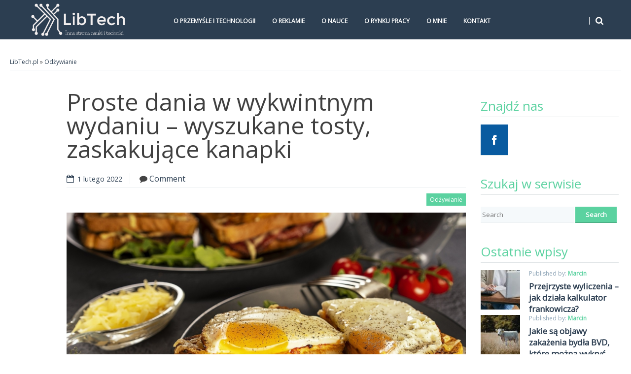

--- FILE ---
content_type: text/html; charset=UTF-8
request_url: https://libtech.com.pl/proste-dania-w-wykwintnym-wydaniu-wyszukane-tosty-zaskakujace-kanapki/
body_size: 14150
content:
<!DOCTYPE html>
<!--[if lt IE 9]>
<html class="ie lt-ie9" lang="pl-PL">
<![endif]-->
<!--[if !(IE 7) | !(IE 8)  ]><!-->
<html lang="pl-PL">
<!--<![endif]-->
<head>
	<meta charset="UTF-8" />
	<meta name="viewport" content="width=device-width" />
	<link rel="profile" href="https://gmpg.org/xfn/11" />
	<link rel="pingback" href="https://libtech.com.pl/xmlrpc.php" />

	<!-- Google Analytics Local by Webcraftic Local Google Analytics -->
<script>
(function(i,s,o,g,r,a,m){i['GoogleAnalyticsObject']=r;i[r]=i[r]||function(){
            (i[r].q=i[r].q||[]).push(arguments)},i[r].l=1*new Date();a=s.createElement(o),
            m=s.getElementsByTagName(o)[0];a.async=1;a.src=g;m.parentNode.insertBefore(a,m)
            })(window,document,'script','https://libtech.com.pl/wp-content/uploads/wga-cache/local-ga.js','ga');
ga('create', 'UA-54271727-8', 'auto');
ga('send', 'pageview');
</script>
<!-- end Google Analytics Local by Webcraftic Local Google Analytics -->
<meta name='robots' content='index, follow, max-image-preview:large, max-snippet:-1, max-video-preview:-1' />

	<!-- This site is optimized with the Yoast SEO plugin v26.8 - https://yoast.com/product/yoast-seo-wordpress/ -->
	<title>Proste dania w wykwintnym wydaniu – wyszukane tosty, zaskakujące kanapki | LibTech.pl</title>
	<link rel="canonical" href="https://libtech.com.pl/proste-dania-w-wykwintnym-wydaniu-wyszukane-tosty-zaskakujace-kanapki/" />
	<meta property="og:locale" content="pl_PL" />
	<meta property="og:type" content="article" />
	<meta property="og:title" content="Proste dania w wykwintnym wydaniu – wyszukane tosty, zaskakujące kanapki | LibTech.pl" />
	<meta property="og:description" content="Macie wrażenie, że znowu szykujecie na śniadanie to samo? Brakuje Wam pomysłów na smaczne danie, które będzie proste do wykonania, ale zaskakujące w smaku? Czasem wystarczy tylko jeden składnik, ciekawe połączenie produktów lub oryginalny sos, by nawet z pozoru powszechne kanapki lub powtarzalne tosty stały się wykwintną propozycją. Sięgnijcie po wyjątkowe przepisy, które z pewnością [&hellip;]" />
	<meta property="og:url" content="https://libtech.com.pl/proste-dania-w-wykwintnym-wydaniu-wyszukane-tosty-zaskakujace-kanapki/" />
	<meta property="og:site_name" content="LibTech.pl" />
	<meta property="article:published_time" content="2022-02-01T08:58:35+00:00" />
	<meta property="article:modified_time" content="2022-02-16T09:07:09+00:00" />
	<meta property="og:image" content="https://libtech.com.pl/wp-content/uploads/2022/02/Proste-dania-w-wykwintnym-wydaniu-–-wyszukane-tosty-zaskakujace-kanapki.jpg" />
	<meta property="og:image:width" content="800" />
	<meta property="og:image:height" content="533" />
	<meta property="og:image:type" content="image/jpeg" />
	<meta name="author" content="Marcin" />
	<meta name="twitter:label1" content="Napisane przez" />
	<meta name="twitter:data1" content="Marcin" />
	<meta name="twitter:label2" content="Szacowany czas czytania" />
	<meta name="twitter:data2" content="4 minuty" />
	<script type="application/ld+json" class="yoast-schema-graph">{"@context":"https://schema.org","@graph":[{"@type":"Article","@id":"https://libtech.com.pl/proste-dania-w-wykwintnym-wydaniu-wyszukane-tosty-zaskakujace-kanapki/#article","isPartOf":{"@id":"https://libtech.com.pl/proste-dania-w-wykwintnym-wydaniu-wyszukane-tosty-zaskakujace-kanapki/"},"author":{"name":"Marcin","@id":"https://libtech.com.pl/#/schema/person/7b78bb82717c79a2b3b724fe6921c07a"},"headline":"Proste dania w wykwintnym wydaniu – wyszukane tosty, zaskakujące kanapki","datePublished":"2022-02-01T08:58:35+00:00","dateModified":"2022-02-16T09:07:09+00:00","mainEntityOfPage":{"@id":"https://libtech.com.pl/proste-dania-w-wykwintnym-wydaniu-wyszukane-tosty-zaskakujace-kanapki/"},"wordCount":721,"commentCount":0,"image":{"@id":"https://libtech.com.pl/proste-dania-w-wykwintnym-wydaniu-wyszukane-tosty-zaskakujace-kanapki/#primaryimage"},"thumbnailUrl":"https://libtech.com.pl/wp-content/uploads/2022/02/Proste-dania-w-wykwintnym-wydaniu-–-wyszukane-tosty-zaskakujace-kanapki.jpg","articleSection":["Odżywianie"],"inLanguage":"pl-PL","potentialAction":[{"@type":"CommentAction","name":"Comment","target":["https://libtech.com.pl/proste-dania-w-wykwintnym-wydaniu-wyszukane-tosty-zaskakujace-kanapki/#respond"]}]},{"@type":"WebPage","@id":"https://libtech.com.pl/proste-dania-w-wykwintnym-wydaniu-wyszukane-tosty-zaskakujace-kanapki/","url":"https://libtech.com.pl/proste-dania-w-wykwintnym-wydaniu-wyszukane-tosty-zaskakujace-kanapki/","name":"Proste dania w wykwintnym wydaniu – wyszukane tosty, zaskakujące kanapki | LibTech.pl","isPartOf":{"@id":"https://libtech.com.pl/#website"},"primaryImageOfPage":{"@id":"https://libtech.com.pl/proste-dania-w-wykwintnym-wydaniu-wyszukane-tosty-zaskakujace-kanapki/#primaryimage"},"image":{"@id":"https://libtech.com.pl/proste-dania-w-wykwintnym-wydaniu-wyszukane-tosty-zaskakujace-kanapki/#primaryimage"},"thumbnailUrl":"https://libtech.com.pl/wp-content/uploads/2022/02/Proste-dania-w-wykwintnym-wydaniu-–-wyszukane-tosty-zaskakujace-kanapki.jpg","datePublished":"2022-02-01T08:58:35+00:00","dateModified":"2022-02-16T09:07:09+00:00","author":{"@id":"https://libtech.com.pl/#/schema/person/7b78bb82717c79a2b3b724fe6921c07a"},"breadcrumb":{"@id":"https://libtech.com.pl/proste-dania-w-wykwintnym-wydaniu-wyszukane-tosty-zaskakujace-kanapki/#breadcrumb"},"inLanguage":"pl-PL","potentialAction":[{"@type":"ReadAction","target":["https://libtech.com.pl/proste-dania-w-wykwintnym-wydaniu-wyszukane-tosty-zaskakujace-kanapki/"]}]},{"@type":"ImageObject","inLanguage":"pl-PL","@id":"https://libtech.com.pl/proste-dania-w-wykwintnym-wydaniu-wyszukane-tosty-zaskakujace-kanapki/#primaryimage","url":"https://libtech.com.pl/wp-content/uploads/2022/02/Proste-dania-w-wykwintnym-wydaniu-–-wyszukane-tosty-zaskakujace-kanapki.jpg","contentUrl":"https://libtech.com.pl/wp-content/uploads/2022/02/Proste-dania-w-wykwintnym-wydaniu-–-wyszukane-tosty-zaskakujace-kanapki.jpg","width":800,"height":533,"caption":"sniadanie"},{"@type":"BreadcrumbList","@id":"https://libtech.com.pl/proste-dania-w-wykwintnym-wydaniu-wyszukane-tosty-zaskakujace-kanapki/#breadcrumb","itemListElement":[{"@type":"ListItem","position":1,"name":"Home","item":"https://libtech.com.pl/"},{"@type":"ListItem","position":2,"name":"Proste dania w wykwintnym wydaniu – wyszukane tosty, zaskakujące kanapki"}]},{"@type":"WebSite","@id":"https://libtech.com.pl/#website","url":"https://libtech.com.pl/","name":"LibTech.pl","description":"Inna strona nauki i techniki","potentialAction":[{"@type":"SearchAction","target":{"@type":"EntryPoint","urlTemplate":"https://libtech.com.pl/?s={search_term_string}"},"query-input":{"@type":"PropertyValueSpecification","valueRequired":true,"valueName":"search_term_string"}}],"inLanguage":"pl-PL"},{"@type":"Person","@id":"https://libtech.com.pl/#/schema/person/7b78bb82717c79a2b3b724fe6921c07a","name":"Marcin","image":{"@type":"ImageObject","inLanguage":"pl-PL","@id":"https://libtech.com.pl/#/schema/person/image/","url":"https://secure.gravatar.com/avatar/fb656faa2c1c8769a03ee87587687c1d?s=96&d=monsterid&r=g","contentUrl":"https://secure.gravatar.com/avatar/fb656faa2c1c8769a03ee87587687c1d?s=96&d=monsterid&r=g","caption":"Marcin"},"url":"https://libtech.com.pl/author/marcin/"}]}</script>
	<!-- / Yoast SEO plugin. -->


<link rel="alternate" type="application/rss+xml" title="LibTech.pl &raquo; Kanał z wpisami" href="https://libtech.com.pl/feed/" />
<link rel="alternate" type="application/rss+xml" title="LibTech.pl &raquo; Kanał z komentarzami" href="https://libtech.com.pl/comments/feed/" />
<link rel="alternate" type="application/rss+xml" title="LibTech.pl &raquo; Proste dania w wykwintnym wydaniu – wyszukane tosty, zaskakujące kanapki Kanał z komentarzami" href="https://libtech.com.pl/proste-dania-w-wykwintnym-wydaniu-wyszukane-tosty-zaskakujace-kanapki/feed/" />
<script type="text/javascript">
/* <![CDATA[ */
window._wpemojiSettings = {"baseUrl":"https:\/\/s.w.org\/images\/core\/emoji\/15.0.3\/72x72\/","ext":".png","svgUrl":"https:\/\/s.w.org\/images\/core\/emoji\/15.0.3\/svg\/","svgExt":".svg","source":{"concatemoji":"https:\/\/libtech.com.pl\/wp-includes\/js\/wp-emoji-release.min.js?ver=6.6.4"}};
/*! This file is auto-generated */
!function(i,n){var o,s,e;function c(e){try{var t={supportTests:e,timestamp:(new Date).valueOf()};sessionStorage.setItem(o,JSON.stringify(t))}catch(e){}}function p(e,t,n){e.clearRect(0,0,e.canvas.width,e.canvas.height),e.fillText(t,0,0);var t=new Uint32Array(e.getImageData(0,0,e.canvas.width,e.canvas.height).data),r=(e.clearRect(0,0,e.canvas.width,e.canvas.height),e.fillText(n,0,0),new Uint32Array(e.getImageData(0,0,e.canvas.width,e.canvas.height).data));return t.every(function(e,t){return e===r[t]})}function u(e,t,n){switch(t){case"flag":return n(e,"\ud83c\udff3\ufe0f\u200d\u26a7\ufe0f","\ud83c\udff3\ufe0f\u200b\u26a7\ufe0f")?!1:!n(e,"\ud83c\uddfa\ud83c\uddf3","\ud83c\uddfa\u200b\ud83c\uddf3")&&!n(e,"\ud83c\udff4\udb40\udc67\udb40\udc62\udb40\udc65\udb40\udc6e\udb40\udc67\udb40\udc7f","\ud83c\udff4\u200b\udb40\udc67\u200b\udb40\udc62\u200b\udb40\udc65\u200b\udb40\udc6e\u200b\udb40\udc67\u200b\udb40\udc7f");case"emoji":return!n(e,"\ud83d\udc26\u200d\u2b1b","\ud83d\udc26\u200b\u2b1b")}return!1}function f(e,t,n){var r="undefined"!=typeof WorkerGlobalScope&&self instanceof WorkerGlobalScope?new OffscreenCanvas(300,150):i.createElement("canvas"),a=r.getContext("2d",{willReadFrequently:!0}),o=(a.textBaseline="top",a.font="600 32px Arial",{});return e.forEach(function(e){o[e]=t(a,e,n)}),o}function t(e){var t=i.createElement("script");t.src=e,t.defer=!0,i.head.appendChild(t)}"undefined"!=typeof Promise&&(o="wpEmojiSettingsSupports",s=["flag","emoji"],n.supports={everything:!0,everythingExceptFlag:!0},e=new Promise(function(e){i.addEventListener("DOMContentLoaded",e,{once:!0})}),new Promise(function(t){var n=function(){try{var e=JSON.parse(sessionStorage.getItem(o));if("object"==typeof e&&"number"==typeof e.timestamp&&(new Date).valueOf()<e.timestamp+604800&&"object"==typeof e.supportTests)return e.supportTests}catch(e){}return null}();if(!n){if("undefined"!=typeof Worker&&"undefined"!=typeof OffscreenCanvas&&"undefined"!=typeof URL&&URL.createObjectURL&&"undefined"!=typeof Blob)try{var e="postMessage("+f.toString()+"("+[JSON.stringify(s),u.toString(),p.toString()].join(",")+"));",r=new Blob([e],{type:"text/javascript"}),a=new Worker(URL.createObjectURL(r),{name:"wpTestEmojiSupports"});return void(a.onmessage=function(e){c(n=e.data),a.terminate(),t(n)})}catch(e){}c(n=f(s,u,p))}t(n)}).then(function(e){for(var t in e)n.supports[t]=e[t],n.supports.everything=n.supports.everything&&n.supports[t],"flag"!==t&&(n.supports.everythingExceptFlag=n.supports.everythingExceptFlag&&n.supports[t]);n.supports.everythingExceptFlag=n.supports.everythingExceptFlag&&!n.supports.flag,n.DOMReady=!1,n.readyCallback=function(){n.DOMReady=!0}}).then(function(){return e}).then(function(){var e;n.supports.everything||(n.readyCallback(),(e=n.source||{}).concatemoji?t(e.concatemoji):e.wpemoji&&e.twemoji&&(t(e.twemoji),t(e.wpemoji)))}))}((window,document),window._wpemojiSettings);
/* ]]> */
</script>
<style id='wp-emoji-styles-inline-css' type='text/css'>

	img.wp-smiley, img.emoji {
		display: inline !important;
		border: none !important;
		box-shadow: none !important;
		height: 1em !important;
		width: 1em !important;
		margin: 0 0.07em !important;
		vertical-align: -0.1em !important;
		background: none !important;
		padding: 0 !important;
	}
</style>
<link rel='stylesheet' id='wp-block-library-css' href='https://libtech.com.pl/wp-includes/css/dist/block-library/style.min.css?ver=6.6.4' type='text/css' media='all' />
<style id='wp-block-library-theme-inline-css' type='text/css'>
.wp-block-audio :where(figcaption){color:#555;font-size:13px;text-align:center}.is-dark-theme .wp-block-audio :where(figcaption){color:#ffffffa6}.wp-block-audio{margin:0 0 1em}.wp-block-code{border:1px solid #ccc;border-radius:4px;font-family:Menlo,Consolas,monaco,monospace;padding:.8em 1em}.wp-block-embed :where(figcaption){color:#555;font-size:13px;text-align:center}.is-dark-theme .wp-block-embed :where(figcaption){color:#ffffffa6}.wp-block-embed{margin:0 0 1em}.blocks-gallery-caption{color:#555;font-size:13px;text-align:center}.is-dark-theme .blocks-gallery-caption{color:#ffffffa6}:root :where(.wp-block-image figcaption){color:#555;font-size:13px;text-align:center}.is-dark-theme :root :where(.wp-block-image figcaption){color:#ffffffa6}.wp-block-image{margin:0 0 1em}.wp-block-pullquote{border-bottom:4px solid;border-top:4px solid;color:currentColor;margin-bottom:1.75em}.wp-block-pullquote cite,.wp-block-pullquote footer,.wp-block-pullquote__citation{color:currentColor;font-size:.8125em;font-style:normal;text-transform:uppercase}.wp-block-quote{border-left:.25em solid;margin:0 0 1.75em;padding-left:1em}.wp-block-quote cite,.wp-block-quote footer{color:currentColor;font-size:.8125em;font-style:normal;position:relative}.wp-block-quote.has-text-align-right{border-left:none;border-right:.25em solid;padding-left:0;padding-right:1em}.wp-block-quote.has-text-align-center{border:none;padding-left:0}.wp-block-quote.is-large,.wp-block-quote.is-style-large,.wp-block-quote.is-style-plain{border:none}.wp-block-search .wp-block-search__label{font-weight:700}.wp-block-search__button{border:1px solid #ccc;padding:.375em .625em}:where(.wp-block-group.has-background){padding:1.25em 2.375em}.wp-block-separator.has-css-opacity{opacity:.4}.wp-block-separator{border:none;border-bottom:2px solid;margin-left:auto;margin-right:auto}.wp-block-separator.has-alpha-channel-opacity{opacity:1}.wp-block-separator:not(.is-style-wide):not(.is-style-dots){width:100px}.wp-block-separator.has-background:not(.is-style-dots){border-bottom:none;height:1px}.wp-block-separator.has-background:not(.is-style-wide):not(.is-style-dots){height:2px}.wp-block-table{margin:0 0 1em}.wp-block-table td,.wp-block-table th{word-break:normal}.wp-block-table :where(figcaption){color:#555;font-size:13px;text-align:center}.is-dark-theme .wp-block-table :where(figcaption){color:#ffffffa6}.wp-block-video :where(figcaption){color:#555;font-size:13px;text-align:center}.is-dark-theme .wp-block-video :where(figcaption){color:#ffffffa6}.wp-block-video{margin:0 0 1em}:root :where(.wp-block-template-part.has-background){margin-bottom:0;margin-top:0;padding:1.25em 2.375em}
</style>
<style id='classic-theme-styles-inline-css' type='text/css'>
/*! This file is auto-generated */
.wp-block-button__link{color:#fff;background-color:#32373c;border-radius:9999px;box-shadow:none;text-decoration:none;padding:calc(.667em + 2px) calc(1.333em + 2px);font-size:1.125em}.wp-block-file__button{background:#32373c;color:#fff;text-decoration:none}
</style>
<style id='global-styles-inline-css' type='text/css'>
:root{--wp--preset--aspect-ratio--square: 1;--wp--preset--aspect-ratio--4-3: 4/3;--wp--preset--aspect-ratio--3-4: 3/4;--wp--preset--aspect-ratio--3-2: 3/2;--wp--preset--aspect-ratio--2-3: 2/3;--wp--preset--aspect-ratio--16-9: 16/9;--wp--preset--aspect-ratio--9-16: 9/16;--wp--preset--color--black: #000000;--wp--preset--color--cyan-bluish-gray: #abb8c3;--wp--preset--color--white: #ffffff;--wp--preset--color--pale-pink: #f78da7;--wp--preset--color--vivid-red: #cf2e2e;--wp--preset--color--luminous-vivid-orange: #ff6900;--wp--preset--color--luminous-vivid-amber: #fcb900;--wp--preset--color--light-green-cyan: #7bdcb5;--wp--preset--color--vivid-green-cyan: #00d084;--wp--preset--color--pale-cyan-blue: #8ed1fc;--wp--preset--color--vivid-cyan-blue: #0693e3;--wp--preset--color--vivid-purple: #9b51e0;--wp--preset--gradient--vivid-cyan-blue-to-vivid-purple: linear-gradient(135deg,rgba(6,147,227,1) 0%,rgb(155,81,224) 100%);--wp--preset--gradient--light-green-cyan-to-vivid-green-cyan: linear-gradient(135deg,rgb(122,220,180) 0%,rgb(0,208,130) 100%);--wp--preset--gradient--luminous-vivid-amber-to-luminous-vivid-orange: linear-gradient(135deg,rgba(252,185,0,1) 0%,rgba(255,105,0,1) 100%);--wp--preset--gradient--luminous-vivid-orange-to-vivid-red: linear-gradient(135deg,rgba(255,105,0,1) 0%,rgb(207,46,46) 100%);--wp--preset--gradient--very-light-gray-to-cyan-bluish-gray: linear-gradient(135deg,rgb(238,238,238) 0%,rgb(169,184,195) 100%);--wp--preset--gradient--cool-to-warm-spectrum: linear-gradient(135deg,rgb(74,234,220) 0%,rgb(151,120,209) 20%,rgb(207,42,186) 40%,rgb(238,44,130) 60%,rgb(251,105,98) 80%,rgb(254,248,76) 100%);--wp--preset--gradient--blush-light-purple: linear-gradient(135deg,rgb(255,206,236) 0%,rgb(152,150,240) 100%);--wp--preset--gradient--blush-bordeaux: linear-gradient(135deg,rgb(254,205,165) 0%,rgb(254,45,45) 50%,rgb(107,0,62) 100%);--wp--preset--gradient--luminous-dusk: linear-gradient(135deg,rgb(255,203,112) 0%,rgb(199,81,192) 50%,rgb(65,88,208) 100%);--wp--preset--gradient--pale-ocean: linear-gradient(135deg,rgb(255,245,203) 0%,rgb(182,227,212) 50%,rgb(51,167,181) 100%);--wp--preset--gradient--electric-grass: linear-gradient(135deg,rgb(202,248,128) 0%,rgb(113,206,126) 100%);--wp--preset--gradient--midnight: linear-gradient(135deg,rgb(2,3,129) 0%,rgb(40,116,252) 100%);--wp--preset--font-size--small: 13px;--wp--preset--font-size--medium: 20px;--wp--preset--font-size--large: 36px;--wp--preset--font-size--x-large: 42px;--wp--preset--spacing--20: 0.44rem;--wp--preset--spacing--30: 0.67rem;--wp--preset--spacing--40: 1rem;--wp--preset--spacing--50: 1.5rem;--wp--preset--spacing--60: 2.25rem;--wp--preset--spacing--70: 3.38rem;--wp--preset--spacing--80: 5.06rem;--wp--preset--shadow--natural: 6px 6px 9px rgba(0, 0, 0, 0.2);--wp--preset--shadow--deep: 12px 12px 50px rgba(0, 0, 0, 0.4);--wp--preset--shadow--sharp: 6px 6px 0px rgba(0, 0, 0, 0.2);--wp--preset--shadow--outlined: 6px 6px 0px -3px rgba(255, 255, 255, 1), 6px 6px rgba(0, 0, 0, 1);--wp--preset--shadow--crisp: 6px 6px 0px rgba(0, 0, 0, 1);}:where(.is-layout-flex){gap: 0.5em;}:where(.is-layout-grid){gap: 0.5em;}body .is-layout-flex{display: flex;}.is-layout-flex{flex-wrap: wrap;align-items: center;}.is-layout-flex > :is(*, div){margin: 0;}body .is-layout-grid{display: grid;}.is-layout-grid > :is(*, div){margin: 0;}:where(.wp-block-columns.is-layout-flex){gap: 2em;}:where(.wp-block-columns.is-layout-grid){gap: 2em;}:where(.wp-block-post-template.is-layout-flex){gap: 1.25em;}:where(.wp-block-post-template.is-layout-grid){gap: 1.25em;}.has-black-color{color: var(--wp--preset--color--black) !important;}.has-cyan-bluish-gray-color{color: var(--wp--preset--color--cyan-bluish-gray) !important;}.has-white-color{color: var(--wp--preset--color--white) !important;}.has-pale-pink-color{color: var(--wp--preset--color--pale-pink) !important;}.has-vivid-red-color{color: var(--wp--preset--color--vivid-red) !important;}.has-luminous-vivid-orange-color{color: var(--wp--preset--color--luminous-vivid-orange) !important;}.has-luminous-vivid-amber-color{color: var(--wp--preset--color--luminous-vivid-amber) !important;}.has-light-green-cyan-color{color: var(--wp--preset--color--light-green-cyan) !important;}.has-vivid-green-cyan-color{color: var(--wp--preset--color--vivid-green-cyan) !important;}.has-pale-cyan-blue-color{color: var(--wp--preset--color--pale-cyan-blue) !important;}.has-vivid-cyan-blue-color{color: var(--wp--preset--color--vivid-cyan-blue) !important;}.has-vivid-purple-color{color: var(--wp--preset--color--vivid-purple) !important;}.has-black-background-color{background-color: var(--wp--preset--color--black) !important;}.has-cyan-bluish-gray-background-color{background-color: var(--wp--preset--color--cyan-bluish-gray) !important;}.has-white-background-color{background-color: var(--wp--preset--color--white) !important;}.has-pale-pink-background-color{background-color: var(--wp--preset--color--pale-pink) !important;}.has-vivid-red-background-color{background-color: var(--wp--preset--color--vivid-red) !important;}.has-luminous-vivid-orange-background-color{background-color: var(--wp--preset--color--luminous-vivid-orange) !important;}.has-luminous-vivid-amber-background-color{background-color: var(--wp--preset--color--luminous-vivid-amber) !important;}.has-light-green-cyan-background-color{background-color: var(--wp--preset--color--light-green-cyan) !important;}.has-vivid-green-cyan-background-color{background-color: var(--wp--preset--color--vivid-green-cyan) !important;}.has-pale-cyan-blue-background-color{background-color: var(--wp--preset--color--pale-cyan-blue) !important;}.has-vivid-cyan-blue-background-color{background-color: var(--wp--preset--color--vivid-cyan-blue) !important;}.has-vivid-purple-background-color{background-color: var(--wp--preset--color--vivid-purple) !important;}.has-black-border-color{border-color: var(--wp--preset--color--black) !important;}.has-cyan-bluish-gray-border-color{border-color: var(--wp--preset--color--cyan-bluish-gray) !important;}.has-white-border-color{border-color: var(--wp--preset--color--white) !important;}.has-pale-pink-border-color{border-color: var(--wp--preset--color--pale-pink) !important;}.has-vivid-red-border-color{border-color: var(--wp--preset--color--vivid-red) !important;}.has-luminous-vivid-orange-border-color{border-color: var(--wp--preset--color--luminous-vivid-orange) !important;}.has-luminous-vivid-amber-border-color{border-color: var(--wp--preset--color--luminous-vivid-amber) !important;}.has-light-green-cyan-border-color{border-color: var(--wp--preset--color--light-green-cyan) !important;}.has-vivid-green-cyan-border-color{border-color: var(--wp--preset--color--vivid-green-cyan) !important;}.has-pale-cyan-blue-border-color{border-color: var(--wp--preset--color--pale-cyan-blue) !important;}.has-vivid-cyan-blue-border-color{border-color: var(--wp--preset--color--vivid-cyan-blue) !important;}.has-vivid-purple-border-color{border-color: var(--wp--preset--color--vivid-purple) !important;}.has-vivid-cyan-blue-to-vivid-purple-gradient-background{background: var(--wp--preset--gradient--vivid-cyan-blue-to-vivid-purple) !important;}.has-light-green-cyan-to-vivid-green-cyan-gradient-background{background: var(--wp--preset--gradient--light-green-cyan-to-vivid-green-cyan) !important;}.has-luminous-vivid-amber-to-luminous-vivid-orange-gradient-background{background: var(--wp--preset--gradient--luminous-vivid-amber-to-luminous-vivid-orange) !important;}.has-luminous-vivid-orange-to-vivid-red-gradient-background{background: var(--wp--preset--gradient--luminous-vivid-orange-to-vivid-red) !important;}.has-very-light-gray-to-cyan-bluish-gray-gradient-background{background: var(--wp--preset--gradient--very-light-gray-to-cyan-bluish-gray) !important;}.has-cool-to-warm-spectrum-gradient-background{background: var(--wp--preset--gradient--cool-to-warm-spectrum) !important;}.has-blush-light-purple-gradient-background{background: var(--wp--preset--gradient--blush-light-purple) !important;}.has-blush-bordeaux-gradient-background{background: var(--wp--preset--gradient--blush-bordeaux) !important;}.has-luminous-dusk-gradient-background{background: var(--wp--preset--gradient--luminous-dusk) !important;}.has-pale-ocean-gradient-background{background: var(--wp--preset--gradient--pale-ocean) !important;}.has-electric-grass-gradient-background{background: var(--wp--preset--gradient--electric-grass) !important;}.has-midnight-gradient-background{background: var(--wp--preset--gradient--midnight) !important;}.has-small-font-size{font-size: var(--wp--preset--font-size--small) !important;}.has-medium-font-size{font-size: var(--wp--preset--font-size--medium) !important;}.has-large-font-size{font-size: var(--wp--preset--font-size--large) !important;}.has-x-large-font-size{font-size: var(--wp--preset--font-size--x-large) !important;}
:where(.wp-block-post-template.is-layout-flex){gap: 1.25em;}:where(.wp-block-post-template.is-layout-grid){gap: 1.25em;}
:where(.wp-block-columns.is-layout-flex){gap: 2em;}:where(.wp-block-columns.is-layout-grid){gap: 2em;}
:root :where(.wp-block-pullquote){font-size: 1.5em;line-height: 1.6;}
</style>
<link rel='stylesheet' id='cptch_stylesheet-css' href='https://libtech.com.pl/wp-content/plugins/captcha/css/front_end_style.css?ver=4.4.5' type='text/css' media='all' />
<link rel='stylesheet' id='dashicons-css' href='https://libtech.com.pl/wp-includes/css/dashicons.min.css?ver=6.6.4' type='text/css' media='all' />
<link rel='stylesheet' id='cptch_desktop_style-css' href='https://libtech.com.pl/wp-content/plugins/captcha/css/desktop_style.css?ver=4.4.5' type='text/css' media='all' />
<link rel='stylesheet' id='smartlib-foundation-css' href='https://libtech.com.pl/wp-content/themes/harmonux-core/css/foundation.css?ver=1643964924' type='text/css' media='all' />
<link rel='stylesheet' id='smartlib-font-icon-css' href='https://libtech.com.pl/wp-content/themes/harmonux-core/font/css/font-awesome.min.css?ver=1643964924' type='text/css' media='all' />
<link rel='stylesheet' id='smartlib-photoswipe-css-css' href='https://libtech.com.pl/wp-content/themes/harmonux-core/css/photoswipe/photoswipe.css?ver=1643964924' type='text/css' media='all' />
<link rel='stylesheet' id='harmonux-flexslider-css' href='https://libtech.com.pl/wp-content/themes/harmonux-core/css/flexslider/flexslider.css?ver=1643964924' type='text/css' media='all' />
<link rel='stylesheet' id='harmonux-responsive-tables-css' href='https://libtech.com.pl/wp-content/themes/harmonux-core/css/responsive-tables.css?ver=1643964924' type='text/css' media='all' />
<link rel='stylesheet' id='smartlib-structure-css' href='https://libtech.com.pl/wp-content/themes/harmonux-core/style.css?ver=1643964924' type='text/css' media='all' />
<script type="text/javascript" src="https://libtech.com.pl/wp-includes/js/jquery/jquery.min.js?ver=3.7.1" id="jquery-core-js"></script>
<script type="text/javascript" src="https://libtech.com.pl/wp-includes/js/jquery/jquery-migrate.min.js?ver=3.4.1" id="jquery-migrate-js"></script>
<script type="text/javascript" src="https://libtech.com.pl/wp-content/themes/harmonux-core/js/foundation/foundation.js?ver=1.0" id="foundation-js"></script>
<script type="text/javascript" src="https://libtech.com.pl/wp-content/themes/harmonux-core/js/photoswipe/lib/klass.min.js?ver=1.0" id="smartlib-photoswipe-lib-js"></script>
<script type="text/javascript" src="https://libtech.com.pl/wp-content/themes/harmonux-core/js/photoswipe/code.photoswipe.jquery-3.0.5.min.js?ver=1.0" id="smartlib-photoswipe-js"></script>
<script type="text/javascript" src="https://libtech.com.pl/wp-content/themes/harmonux-core/js/foundation.min.js?ver=1.0" id="foundation-min-js"></script>
<script type="text/javascript" src="https://libtech.com.pl/wp-content/themes/harmonux-core/js/mobile-menu.js?ver=1.0" id="select-menu-js"></script>
<script type="text/javascript" src="https://libtech.com.pl/wp-content/themes/harmonux-core/js/responsive-tables.js?ver=1.0" id="responsive-table-js"></script>
<script type="text/javascript" src="https://libtech.com.pl/wp-content/themes/harmonux-core/js/flexslider/jquery.flexslider-min.js?ver=1.0" id="flex-slider-js"></script>
<script type="text/javascript" src="https://libtech.com.pl/wp-content/themes/harmonux-core/js/main.js?ver=1.0" id="smartlib-main-js"></script>
<link rel="https://api.w.org/" href="https://libtech.com.pl/wp-json/" /><link rel="alternate" title="JSON" type="application/json" href="https://libtech.com.pl/wp-json/wp/v2/posts/3911" /><link rel="EditURI" type="application/rsd+xml" title="RSD" href="https://libtech.com.pl/xmlrpc.php?rsd" />
<meta name="generator" content="WordPress 6.6.4" />
<link rel='shortlink' href='https://libtech.com.pl/?p=3911' />
<link rel="alternate" title="oEmbed (JSON)" type="application/json+oembed" href="https://libtech.com.pl/wp-json/oembed/1.0/embed?url=https%3A%2F%2Flibtech.com.pl%2Fproste-dania-w-wykwintnym-wydaniu-wyszukane-tosty-zaskakujace-kanapki%2F" />
<link rel="alternate" title="oEmbed (XML)" type="text/xml+oembed" href="https://libtech.com.pl/wp-json/oembed/1.0/embed?url=https%3A%2F%2Flibtech.com.pl%2Fproste-dania-w-wykwintnym-wydaniu-wyszukane-tosty-zaskakujace-kanapki%2F&#038;format=xml" />
    <!--Customizer CSS-->
    <style type="text/css">
        body {
            background-color: #fff;
        }
                                                                                                                                                

            @media only screen and (min-width: 1305px){
}
    </style>
    
<style>

/*CUSTOM FONTS*/


@import url(https://fonts.googleapis.com/css?family=Open+Sans);

body, p{font-family: 'Open Sans', sans-serif;}
h1, h2, h3, h4, h5, h6, .smartlib-site-logo{font-family: 'Open Sans', sans-serif;}
</style>
</head>

<body data-rsssl=1 class="post-template-default single single-post postid-3911 single-format-standard">
<!--[if lt IE 7]>
<p class=chromeframe>Your browser is <em>ancient!</em> Upgrade to a
    different browser.
</p>
<![endif]-->
<div class="top-bar-outer">
	
<div id="top-bar" class="top-bar home-border">

	<div class="row">
		<div class="columns large-4 medium-6  small-8">
            <h4 class="smartlib-logo-header" itemprop="headline">    <a href="https://libtech.com.pl/"
				 title="LibTech.pl"
				 rel="home"
				 class="smartlib-site-logo image-logo">
				                    <img src="https://libtech.com.pl/wp-content/uploads/2015/04/LibTech-logo-1.png"
                         alt="LibTech.pl" />
                </a>
	</h4>    </div>


		<div class="columns large-12 medium-10 small-8">
			<!--falayout search menu-->
			<ul id="top-switches" class="no-bullet right">
	<li>
		<a href="#toggle-search" class="harmonux-toggle-topbar toggle-button button">
			<span class="fa fa-search"></span>
		</a>
	</li>
	<li class="hide-for-large">
		<a href="#top-navigation" class="harmonux-toggle-topbar toggle-button button">
			<span class="fa fa-align-justify"></span>
		</a>
	</li>
</ul>

			<nav id="top-navigation" class="left show-for-large-up">
				<a class="harmonux-wai-info harmonux-skip-link" href="#content" title="Skip to content">Skip to content</a>
				<div class="menu-moje-menu-container"><ul id="menu-moje-menu" class="harmonux-menu harmonux-top-menu"><li id="menu-item-843" class="menu-item menu-item-type-taxonomy menu-item-object-category menu-item-843"><a href="https://libtech.com.pl/o-przemysle-i-technologiach/">O przemyśle i technologii</a></li>
<li id="menu-item-844" class="menu-item menu-item-type-taxonomy menu-item-object-category menu-item-844"><a href="https://libtech.com.pl/o-reklamie/">O reklamie</a></li>
<li id="menu-item-842" class="menu-item menu-item-type-taxonomy menu-item-object-category menu-item-842"><a href="https://libtech.com.pl/o-nauce/">O nauce</a></li>
<li id="menu-item-845" class="menu-item menu-item-type-taxonomy menu-item-object-category menu-item-845"><a href="https://libtech.com.pl/o-rynku-pracy/">O rynku pracy</a></li>
<li id="menu-item-12" class="menu-item menu-item-type-post_type menu-item-object-page menu-item-12"><a href="https://libtech.com.pl/o-mnie/">O mnie</a></li>
<li id="menu-item-11" class="menu-item menu-item-type-post_type menu-item-object-page menu-item-11"><a href="https://libtech.com.pl/kontakt/">Kontakt</a></li>
</ul></div>			</nav>
		</div>
	</div>
	<div class="row">
		<div class="columns large-16 smartlib-toggle-area" id="toggle-search">
			<form action="https://libtech.com.pl/" method="get" role="search" id="smartlib-top-search-container">
	<div class="row">
		<div class="columns large-16">
			<input id="search-input" type="text" name="s"
						 placeholder="Search for ..." value="">
			<input class="button" id="top-searchsubmit" type="submit"
						 value="Search">
		</div>
	</div>

</form>
		</div>
	</div>
</div>
</div>
<div class="smartlib-special-area">
	<div class="row">
		<div class="columns large-16">
				<header class="frontpage-header" role="banner">

		
	</header>

			<div class="smartlib-breadcrumb">
	   <a href="https://libtech.com.pl">LibTech.pl</a> &raquo; <a href="https://libtech.com.pl/odzywianie/" rel="category tag">Odżywianie</a>		</div>
			</div>
	</div>
</div>
		<div id="wrapper" class="row">
	<div id="page" role="main" class="medium-16 large-12 columns">

		





<main id="content" itemprop="mainContentOfPage" itemscope="itemscope" itemtype="http://schema.org/Blog"  role="main">

    
    <div class="post-box">
	<div class="row">
		<div class="columns large-2 medium-2">
										</div>
		<div class="columns large-14 medium-14">
			<article id="post-3911" class="post-3911 post type-post status-publish format-standard has-post-thumbnail hentry category-odzywianie">
				<header class="entry-header">

					<h1 class="entry-title">Proste dania w wykwintnym wydaniu – wyszukane tosty, zaskakujące kanapki</h1>
					
<p class="meta-line">
       <a href="https://libtech.com.pl/2022/02/01/" title="09:58" rel="bookmark" class="meta-label meta-date"><i class="icon-left fa fa-calendar-o"></i><time class="entry-date" itemprop="startDate" datetime="2022-02-01T09:58:35+01:00">1 lutego 2022</time></a>					 <span class="meta-label comment-label">    <i class="fa fa-comment"></i>
		<a href="https://libtech.com.pl/proste-dania-w-wykwintnym-wydaniu-wyszukane-tosty-zaskakujace-kanapki/#respond">Comment<i class=""></i></span></a></span>
			 

</p>
							<span class="smartlib-category-line">
	<a href="https://libtech.com.pl/odzywianie/" rel="category tag">Odżywianie</a></span>
				</header>
						<div class="smartlib-single-image-container">

					<img width="800" height="533" src="https://libtech.com.pl/wp-content/uploads/2022/02/Proste-dania-w-wykwintnym-wydaniu-–-wyszukane-tosty-zaskakujace-kanapki.jpg" class="attachment-wide-image size-wide-image wp-post-image" alt="sniadanie" decoding="async" srcset="https://libtech.com.pl/wp-content/uploads/2022/02/Proste-dania-w-wykwintnym-wydaniu-–-wyszukane-tosty-zaskakujace-kanapki.jpg 800w, https://libtech.com.pl/wp-content/uploads/2022/02/Proste-dania-w-wykwintnym-wydaniu-–-wyszukane-tosty-zaskakujace-kanapki-300x200.jpg 300w, https://libtech.com.pl/wp-content/uploads/2022/02/Proste-dania-w-wykwintnym-wydaniu-–-wyszukane-tosty-zaskakujace-kanapki-768x512.jpg 768w, https://libtech.com.pl/wp-content/uploads/2022/02/Proste-dania-w-wykwintnym-wydaniu-–-wyszukane-tosty-zaskakujace-kanapki-624x416.jpg 624w" sizes="(max-width: 800px) 100vw, 800px" />
		</div>
		
				<div class="entry-content">
					<p style="text-align: justify;"><strong>Macie wrażenie, że znowu szykujecie na śniadanie to samo? Brakuje Wam pomysłów na smaczne danie, które będzie proste do wykonania, ale zaskakujące w smaku? Czasem wystarczy tylko jeden składnik, ciekawe połączenie produktów lub oryginalny sos, by nawet z pozoru powszechne kanapki lub powtarzalne tosty stały się wykwintną propozycją. Sięgnijcie po wyjątkowe przepisy, które z pewnością szybko znikną z talerza.</strong><span id="more-3911"></span></p>
<p style="text-align: justify;">Myślicie, że ciabatty nie da się przygotować w inny niż dotąd sposób, do tostów nie warto dodać nic prócz sera i szynki, a bajgla możemy zamówić tylko w restauracji ze śniadaniami, bo jest zbyt czasochłonny? Nic bardziej mylnego! Dzięki tym przepisom przygotujecie w domu szybkie, proste, ale wykwintne dania.</p>
<h2 style="text-align: left;">Kluczem jest zapiekanie</h2>
<p style="text-align: justify;">Ciabatta z pesto, kurczakiem, mozzarellą i pomidorem to włoska wariacja na temat kanapki. Sycąca i nieoczywista w smaku. Może być serwowana również na gorąco i warto spróbować jej także w tej wersji – staje się wtedy lekko chrupiąca, z cudownie ciągnącym się serem. Czas przygotowania: do 15 minut.</p>
<p style="text-align: justify;">Składniki (dla dwóch osób):</p>
<ul style="text-align: justify;">
<li>2 ciabatty</li>
<li>2 pomidory</li>
<li>2 łyżki zielonego pesto</li>
<li>150 g mozzarelli Mlekpol</li>
<li>garść liści bazylii</li>
<li>1 pojedynczy filet kurczaka</li>
<li>1 łyżeczka ziół prowansalskich</li>
<li>1 łyżka oliwy z oliwek</li>
<li>sól i pieprz</li>
</ul>
<p style="text-align: justify;">Przygotowanie: Kurczaka myjemy, czyścimy i kroimy na cienkie filety. Przekładamy do miseczki, dodajemy oliwę, zioła prowansalskie, sól i pieprz. Całość smażymy. Następnie mozzarellę dokładnie odciskamy na ręczniku papierowym i kroimy w plastry. Pomidora myjemy, dzielimy w plastry, a bazylię siekamy.</p>
<p style="text-align: justify;">Ciabatty kroimy na pół. Jedną ze stron smarujemy pesto, kładziemy na niej plastry pomidora, kurczaka, mozzarellę oraz posypujemy bazylią. Całość przykrywamy drugą kromką i dzielimy na pół.</p>
<p style="text-align: justify;">Jeżeli decydujemy się na wersję kanapki na ciepło, ciabattę umieszczamy w piekarniku rozgrzanym do 180 stopni na około 10 minut (do momentu rozpuszczania się sera).</p>
<h2 style="text-align: left;">Sekret tkwi w jajku sadzonym</h2>
<p style="text-align: justify;">Croque Madame, czyli w wolnym tłumaczeniu „Chrupiąca Pani” to francuska propozycja na tosty z szynką, serem i jajkiem sadzonym, niekiedy serwowane również z beszamelem. Jednocześnie chrupiące i rozpływające się w ustach, z wyraźną maślaną nutą, zapewne skradną podniebienia wszystkich członków rodziny. Smacznego!</p>
<p style="text-align: justify;">Składniki (dla dwóch osób):</p>
<ul style="text-align: justify;">
<li>4 kromki chleba tostowego</li>
<li>4 plastry sera żółtego gouda Mlekpol w plastrach</li>
<li>2 plastry szynki</li>
<li>3 jajka</li>
<li>2 łyżki mleka Łaciate</li>
<li>Masło ekstra Mazurski Smak</li>
<li>olej</li>
<li>sól i pieprz</li>
</ul>
<p style="text-align: justify;">Przygotowanie: Jedno jajko roztrzepujemy z mlekiem w głębokim talerzu. Na stolnicy kładziemy 2 kromki chleba tostowego. Na każdej umieszczamy plaster sera, szynki, a następnie drugi plasterek sera. Całość przykrywamy kromką chleba tostowego.</p>
<p style="text-align: justify;">W kolejnym kroku rozgrzewamy dwie patelnie, jedną z masłem, a drugą z olejem. Oba tosty obtaczamy w jajku z mlekiem i umieszczamy na rozgrzanej patelni z masłem. Smażymy z obu stron do uzyskania złotego koloru, kilkukrotnie zmieniając stronę smażenia.</p>
<p style="text-align: justify;">Na patelni z olejem smażymy pod przykryciem 2 jajka sadzone. Dodajemy sól i pieprz do smaku.</p>
<p style="text-align: justify;">Tosty przekładamy na talerze. Na ich wierch układamy po jednym jajku sadzonym. Gotowe!</p>
<p style="text-align: justify;">
<h2 style="text-align: left;">Harmonijne połączenie serka i ryby</h2>
<p style="text-align: justify;">Bajgle z serkiem śmietankowym, wędzonym łososiem i jajkiem sadzonym to wyjątkowy sposób na pożywne śniadanie. Niepowtarzalne połączenie pieczywa, karbowanej sałaty, wędzonego łososia i jajka sadzonego sprawi, że każdy z domowników na pewno poprosi o dokładkę. Do przygotowania tej pysznej propozycji wystarczy zaledwie 15 minut.</p>
<p style="text-align: justify;">Składniki (dla dwóch osób):</p>
<ul style="text-align: justify;">
<li>2 bajgle</li>
<li>100 g wędzonego łososia</li>
<li>4 liście sałaty karbowanej</li>
<li>2 łyżki serka śmietankowego Łaciaty (smak dowolny)</li>
<li>2 duże jajka</li>
<li>kilka kropel soku z cytryny</li>
<li>olej do smażenia</li>
<li>sól, świeżo zmielony pieprz</li>
</ul>
<p style="text-align: justify;">Przygotowanie: Bajgle przecinamy na pół, a ich dolną część smarujemy serkiem śmietankowym. Na połowę z serkiem kładziemy po 2 liście sałaty i połowę łososia, całość skrapiamy sokiem z cytryny. Na patelni rozgrzewamy olej. Wbijamy jajka, przykrywamy i smażymy do momentu, aż białko się zetnie, a żółtko pozostanie płynne. Dodajemy sól i pieprz.</p>
<p style="text-align: justify;">Jajko kładziemy na połowie bajgla z dodatkami i przykrywamy wierzchnią warstwą pieczywa. Gotowe!</p>
				</div>
								<footer class="entry-meta">
								</footer>
			</article>
		</div>
	</div>
	<!-- #post -->
</div><!-- .post-box -->

    	<nav class="nav-single">
		<h3 class="assistive-text">Post navigation</h3>
				<div class="smartlib-single-next-prev">
       <a href="https://libtech.com.pl/universal-robots-z-rekordowym-rocznym-przychodem-w-wysokosci-ponad-300-mln-usd/" rel="prev">&larr; Previous post link</a>       <a href="https://libtech.com.pl/efektywnosc-pracy-a-jej-modyfikacje/" rel="next">Next post link &rarr;</a>				</div>
	</nav><!-- .nav-single -->
	
	   	<section class="smartlib-related-posts">
	    <h3>Related posts</h3>
			<div class="smartlib-slider-container">
				<ul class="smartlib-slides slider-list slides">
													<li class="row">
														<div class="columns large-4">
							
									<a href="https://libtech.com.pl/chcesz-odchudzac-sie-wygodniej-pomysl-o-diecie-pudelkowej/" class="smartlib-thumbnail-outer"
										 title="Permalink to Chcesz odchudzać się wygodniej? Pomyśl o diecie pudełkowej!"
											><img width="200" height="150" src="https://libtech.com.pl/wp-content/uploads/2022/06/chcesz-odchudzac-sie-wygodniej-pomysl-o-diecie-pudelkowej-200x150.jpg" class="attachment-medium-image-thumb size-medium-image-thumb wp-post-image" alt="dieta" decoding="async" loading="lazy" /></a>

															<h4><a href="https://libtech.com.pl/chcesz-odchudzac-sie-wygodniej-pomysl-o-diecie-pudelkowej/">Chcesz odchudzać się wygodniej? Pomyśl o diecie pudełkowej!</a></h4>
													</div>

												<div class="columns large-4">
							
									<a href="https://libtech.com.pl/piece-gastronomiczne-konwekcyjno-parowe-kiedy-warto-je-kupic/" class="smartlib-thumbnail-outer"
										 title="Permalink to Piece gastronomiczne konwekcyjno-parowe – kiedy warto je kupić?"
											><img width="200" height="150" src="https://libtech.com.pl/wp-content/uploads/2022/03/piece-gastronomiczne-konwekcyjno-parowe-kiedy-warto-je-kupic-200x150.jpg" class="attachment-medium-image-thumb size-medium-image-thumb wp-post-image" alt="piec w gastronomii" decoding="async" loading="lazy" /></a>

															<h4><a href="https://libtech.com.pl/piece-gastronomiczne-konwekcyjno-parowe-kiedy-warto-je-kupic/">Piece gastronomiczne konwekcyjno-parowe – kiedy warto je kupić?</a></h4>
													</div>

												<div class="columns large-4">
							
									<a href="https://libtech.com.pl/dzien-nalesnika-czy-znasz-przepis-na-ten-idealny/" class="smartlib-thumbnail-outer"
										 title="Permalink to Dzień Naleśnika &#8211; czy znasz przepis na ten idealny?"
											><img width="200" height="150" src="https://libtech.com.pl/wp-content/uploads/2022/02/dzien-nalesnika-czy-znasz-przepis-na-ten-idealny-200x150.jpg" class="attachment-medium-image-thumb size-medium-image-thumb wp-post-image" alt="nalesniki" decoding="async" loading="lazy" /></a>

															<h4><a href="https://libtech.com.pl/dzien-nalesnika-czy-znasz-przepis-na-ten-idealny/">Dzień Naleśnika &#8211; czy znasz przepis na ten idealny?</a></h4>
													</div>

												<div class="columns large-4">
							
									<a href="https://libtech.com.pl/deska-serow-jakie-gatunki-wybrac/" class="smartlib-thumbnail-outer"
										 title="Permalink to Deska serów – jakie gatunki wybrać?"
											><img width="200" height="150" src="https://libtech.com.pl/wp-content/uploads/2022/02/deska-serow-jakie-gatunki-wybrac-200x150.jpg" class="attachment-medium-image-thumb size-medium-image-thumb wp-post-image" alt="sery" decoding="async" loading="lazy" /></a>

															<h4><a href="https://libtech.com.pl/deska-serow-jakie-gatunki-wybrac/">Deska serów – jakie gatunki wybrać?</a></h4>
													</div>

												</li>
																<li class="row">
														<div class="columns large-4">
							
									<a href="https://libtech.com.pl/domowe-gotowanie-jak-zmienilo-sie-podejscie-polakow-do-gotowania/" class="smartlib-thumbnail-outer"
										 title="Permalink to Domowe gotowanie. Jak zmieniło się podejście Polaków do gotowania"
											><img width="200" height="150" src="https://libtech.com.pl/wp-content/uploads/2022/02/domowe-gotowanie-jak-zmienilo-sie-podejscie-polakow-do-gotowania-200x150.jpg" class="attachment-medium-image-thumb size-medium-image-thumb wp-post-image" alt="domowa pizza" decoding="async" loading="lazy" /></a>

															<h4><a href="https://libtech.com.pl/domowe-gotowanie-jak-zmienilo-sie-podejscie-polakow-do-gotowania/">Domowe gotowanie. Jak zmieniło się podejście Polaków do gotowania</a></h4>
													</div>

												<div class="columns large-4">
							
									<a href="https://libtech.com.pl/rekordzista-guinnessa-wyjasnia-czym-charakteryzuje-sie-idealne-espresso/" class="smartlib-thumbnail-outer"
										 title="Permalink to Rekordzista Guinnessa wyjaśnia, czym charakteryzuje się idealne espresso"
											><img width="200" height="150" src="https://libtech.com.pl/wp-content/uploads/2022/02/rekordzista-guinnessa-wyjasnia-czym-charakteryzuje-sie-idealne-espresso-2-200x150.jpg" class="attachment-medium-image-thumb size-medium-image-thumb wp-post-image" alt="kawa" decoding="async" loading="lazy" /></a>

															<h4><a href="https://libtech.com.pl/rekordzista-guinnessa-wyjasnia-czym-charakteryzuje-sie-idealne-espresso/">Rekordzista Guinnessa wyjaśnia, czym charakteryzuje się idealne espresso</a></h4>
													</div>

												<div class="columns large-4">
							
									<a href="https://libtech.com.pl/9-lutego-miedzynarodowy-dzien-pizzy-jakimi-pizzaloverami-sa-polacy/" class="smartlib-thumbnail-outer"
										 title="Permalink to 9 lutego – Międzynarodowy Dzień Pizzy. Jakimi pizzaloverami są Polacy?"
											><img width="200" height="150" src="https://libtech.com.pl/wp-content/uploads/2022/02/9-lutego-miedzynarodowy-dzien-pizzy-jakimi-pizzaloverami-sa-polacy-2-200x150.jpg" class="attachment-medium-image-thumb size-medium-image-thumb wp-post-image" alt="dzien pizzy" decoding="async" loading="lazy" /></a>

															<h4><a href="https://libtech.com.pl/9-lutego-miedzynarodowy-dzien-pizzy-jakimi-pizzaloverami-sa-polacy/">9 lutego – Międzynarodowy Dzień Pizzy. Jakimi pizzaloverami są Polacy?</a></h4>
													</div>

												<div class="columns large-4">
							
									<a href="https://libtech.com.pl/marka-maczfit-rozbudowuje-oferte-dla-klientow/" class="smartlib-thumbnail-outer"
										 title="Permalink to Marka Maczfit rozbudowuje ofertę dla klientów"
											><img width="200" height="150" src="https://libtech.com.pl/wp-content/uploads/2022/02/marka-maczfit-rozbudowuje-oferte-dla-klientow-2-1-200x150.jpg" class="attachment-medium-image-thumb size-medium-image-thumb wp-post-image" alt="dieta" decoding="async" loading="lazy" /></a>

															<h4><a href="https://libtech.com.pl/marka-maczfit-rozbudowuje-oferte-dla-klientow/">Marka Maczfit rozbudowuje ofertę dla klientów</a></h4>
													</div>

												</li>
												</ul>
			</div>


	</section>
		
    
<div id="comments" class="comments-area">

    
    
    	<div id="respond" class="comment-respond">
		<h3 id="reply-title" class="comment-reply-title">Dodaj komentarz <small><a rel="nofollow" id="cancel-comment-reply-link" href="/proste-dania-w-wykwintnym-wydaniu-wyszukane-tosty-zaskakujace-kanapki/#respond" style="display:none;">Anuluj pisanie odpowiedzi</a></small></h3><p class="must-log-in">Musisz się <a href="https://libtech.com.pl/wp-login.php?redirect_to=https%3A%2F%2Flibtech.com.pl%2Fproste-dania-w-wykwintnym-wydaniu-wyszukane-tosty-zaskakujace-kanapki%2F">zalogować</a>, aby móc dodać komentarz.</p>	</div><!-- #respond -->
	
</div><!-- #comments .comments-area -->
    
</main><!-- #content -->
</div><!-- #page -->

<section id="sidebar" class="medium-16 large-4  columns">

    <ul id="secondary" class="widget-area medium-block-grid-2 small-block-grid-1 large-block-grid-1" role="complementary">
        <li id="smartlib-social-icons-2" class="widget harmonux_widget_social_icons">	<h3 class="widget-title"><span>Znajdź nas</span></h3>	<ul class="menu smartlib-social-buttons-list">
						<li class="harmonux_social_facebook"><a href="https://www.facebook.com/pages/Libtech/1437854763164457"><i class="fa fa-facebook"></i></a></li>
					</ul>
	</li>	<li id="search-2" class="widget harmonux_widget_search"><h3 class="widget-title"><span>Szukaj w serwisie</span></h3><form role="search" method="get" id="searchform-content" action="https://libtech.com.pl/">
        <input type="text" value="" name="s" class="search-content-input"
               placeholder="Search">
        <input type="submit" class="searchsubmit-content" value="Search">
</form></li>		<li id="smartlib-recent-posts-2" class="widget harmonux_widget_recent_entries">		<h3 class="widget-title"><span>Ostatnie wpisy</span></h3>		<ul class="no-bullet">
						<li>

					
                        <a href="https://libtech.com.pl/przejrzyste-wyliczenia-jak-dziala-kalkulator-frankowicza/" class="smartlib-widget-image-outer"><img width="80" height="80" src="https://libtech.com.pl/wp-content/uploads/2025/06/przejrzyste-wyliczenia-jak-dziala-kalkulator-frankowicza-80x80.jpg" class="attachment-small-image size-small-image wp-post-image" alt="kalkulatro frankowiczow" decoding="async" loading="lazy" srcset="https://libtech.com.pl/wp-content/uploads/2025/06/przejrzyste-wyliczenia-jak-dziala-kalkulator-frankowicza-80x80.jpg 80w, https://libtech.com.pl/wp-content/uploads/2025/06/przejrzyste-wyliczenia-jak-dziala-kalkulator-frankowicza-150x150.jpg 150w, https://libtech.com.pl/wp-content/uploads/2025/06/przejrzyste-wyliczenia-jak-dziala-kalkulator-frankowicza-350x350.jpg 350w" sizes="(max-width: 80px) 100vw, 80px" /></a>

										<header class="smartlib-widget-header">
										<span class="meta-label meta-publisher vcard">Published by:  <a href="https://libtech.com.pl/author/marcin/" title="Wpisy od Marcin" rel="author">Marcin</a> </span>
												<h5 class="widget-post-title"><a href="https://libtech.com.pl/przejrzyste-wyliczenia-jak-dziala-kalkulator-frankowicza/">Przejrzyste wyliczenia – jak działa kalkulator frankowicza?</a></h5>
				</header>
				


			</li>
						<li>

					
                        <a href="https://libtech.com.pl/jakie-sa-objawy-zakazenia-bydla-bvd-ktore-mozna-wykryc-metoda-pcr/" class="smartlib-widget-image-outer"><img width="80" height="80" src="https://libtech.com.pl/wp-content/uploads/2024/10/pexels-davidohboy-15578727-80x80.jpg" class="attachment-small-image size-small-image wp-post-image" alt="" decoding="async" loading="lazy" srcset="https://libtech.com.pl/wp-content/uploads/2024/10/pexels-davidohboy-15578727-80x80.jpg 80w, https://libtech.com.pl/wp-content/uploads/2024/10/pexels-davidohboy-15578727-150x150.jpg 150w, https://libtech.com.pl/wp-content/uploads/2024/10/pexels-davidohboy-15578727-350x350.jpg 350w" sizes="(max-width: 80px) 100vw, 80px" /></a>

										<header class="smartlib-widget-header">
										<span class="meta-label meta-publisher vcard">Published by:  <a href="https://libtech.com.pl/author/marcin/" title="Wpisy od Marcin" rel="author">Marcin</a> </span>
												<h5 class="widget-post-title"><a href="https://libtech.com.pl/jakie-sa-objawy-zakazenia-bydla-bvd-ktore-mozna-wykryc-metoda-pcr/">Jakie są objawy zakażenia bydła BVD, które można wykryć metodą PCR?</a></h5>
				</header>
				


			</li>
						<li>

					
                        <a href="https://libtech.com.pl/jakie-wyzwania-sa-zwiazane-z-uslugami-transportowymi-w-duzych-miastach/" class="smartlib-widget-image-outer"><img width="80" height="80" src="https://libtech.com.pl/wp-content/uploads/2024/10/jakie-wyzwania-sa-zwiazane-z-uslugami-transportowymi-w-duzych-miastach-80x80.jpg" class="attachment-small-image size-small-image wp-post-image" alt="uslugi transportowe w miastach" decoding="async" loading="lazy" srcset="https://libtech.com.pl/wp-content/uploads/2024/10/jakie-wyzwania-sa-zwiazane-z-uslugami-transportowymi-w-duzych-miastach-80x80.jpg 80w, https://libtech.com.pl/wp-content/uploads/2024/10/jakie-wyzwania-sa-zwiazane-z-uslugami-transportowymi-w-duzych-miastach-150x150.jpg 150w, https://libtech.com.pl/wp-content/uploads/2024/10/jakie-wyzwania-sa-zwiazane-z-uslugami-transportowymi-w-duzych-miastach-350x350.jpg 350w" sizes="(max-width: 80px) 100vw, 80px" /></a>

										<header class="smartlib-widget-header">
										<span class="meta-label meta-publisher vcard">Published by:  <a href="https://libtech.com.pl/author/marcin/" title="Wpisy od Marcin" rel="author">Marcin</a> </span>
												<h5 class="widget-post-title"><a href="https://libtech.com.pl/jakie-wyzwania-sa-zwiazane-z-uslugami-transportowymi-w-duzych-miastach/">Jakie wyzwania są związane z usługami transportowymi w dużych miastach?</a></h5>
				</header>
				


			</li>
						<li>

					
                        <a href="https://libtech.com.pl/jakie-akcesoria-warto-zakupic-do-myjki-cisnieniowej/" class="smartlib-widget-image-outer"><img width="80" height="80" src="https://libtech.com.pl/wp-content/uploads/2024/10/jakie-akcesoria-warto-zakupic-do-myjki-cisnieniowej-80x80.jpg" class="attachment-small-image size-small-image wp-post-image" alt="myjka cisnieniowa" decoding="async" loading="lazy" srcset="https://libtech.com.pl/wp-content/uploads/2024/10/jakie-akcesoria-warto-zakupic-do-myjki-cisnieniowej-80x80.jpg 80w, https://libtech.com.pl/wp-content/uploads/2024/10/jakie-akcesoria-warto-zakupic-do-myjki-cisnieniowej-150x150.jpg 150w, https://libtech.com.pl/wp-content/uploads/2024/10/jakie-akcesoria-warto-zakupic-do-myjki-cisnieniowej-350x350.jpg 350w" sizes="(max-width: 80px) 100vw, 80px" /></a>

										<header class="smartlib-widget-header">
										<span class="meta-label meta-publisher vcard">Published by:  <a href="https://libtech.com.pl/author/marcin/" title="Wpisy od Marcin" rel="author">Marcin</a> </span>
												<h5 class="widget-post-title"><a href="https://libtech.com.pl/jakie-akcesoria-warto-zakupic-do-myjki-cisnieniowej/">Jakie akcesoria warto zakupić do myjki ciśnieniowej?</a></h5>
				</header>
				


			</li>
						<li>

					
                        <a href="https://libtech.com.pl/oplot-kabli-jakie-funkcje-pelni/" class="smartlib-widget-image-outer"><img width="80" height="80" src="https://libtech.com.pl/wp-content/uploads/2024/10/oplot-kabli-jakie-funkcje-pelni-80x80.jpg" class="attachment-small-image size-small-image wp-post-image" alt="ochrona kabli" decoding="async" loading="lazy" srcset="https://libtech.com.pl/wp-content/uploads/2024/10/oplot-kabli-jakie-funkcje-pelni-80x80.jpg 80w, https://libtech.com.pl/wp-content/uploads/2024/10/oplot-kabli-jakie-funkcje-pelni-150x150.jpg 150w, https://libtech.com.pl/wp-content/uploads/2024/10/oplot-kabli-jakie-funkcje-pelni-350x350.jpg 350w" sizes="(max-width: 80px) 100vw, 80px" /></a>

										<header class="smartlib-widget-header">
										<span class="meta-label meta-publisher vcard">Published by:  <a href="https://libtech.com.pl/author/marcin/" title="Wpisy od Marcin" rel="author">Marcin</a> </span>
												<h5 class="widget-post-title"><a href="https://libtech.com.pl/oplot-kabli-jakie-funkcje-pelni/">Oplot kabli &#8211; jakie funkcje pełni?</a></h5>
				</header>
				


			</li>
						<li>

					
                        <a href="https://libtech.com.pl/jakie-sa-korzysci-z-zakladania-dzialalnosci-gospodarczej-w-strefie-ekonomicznej/" class="smartlib-widget-image-outer"><img width="80" height="80" src="https://libtech.com.pl/wp-content/uploads/2024/10/jakie-sa-korzysci-z-zakladania-dzialalnosci-gospodarczej-w-strefie-ekonomicznej-80x80.jpg" class="attachment-small-image size-small-image wp-post-image" alt="prowadzenie dzialalnosci gospodarczej" decoding="async" loading="lazy" srcset="https://libtech.com.pl/wp-content/uploads/2024/10/jakie-sa-korzysci-z-zakladania-dzialalnosci-gospodarczej-w-strefie-ekonomicznej-80x80.jpg 80w, https://libtech.com.pl/wp-content/uploads/2024/10/jakie-sa-korzysci-z-zakladania-dzialalnosci-gospodarczej-w-strefie-ekonomicznej-150x150.jpg 150w, https://libtech.com.pl/wp-content/uploads/2024/10/jakie-sa-korzysci-z-zakladania-dzialalnosci-gospodarczej-w-strefie-ekonomicznej-350x350.jpg 350w" sizes="(max-width: 80px) 100vw, 80px" /></a>

										<header class="smartlib-widget-header">
										<span class="meta-label meta-publisher vcard">Published by:  <a href="https://libtech.com.pl/author/marcin/" title="Wpisy od Marcin" rel="author">Marcin</a> </span>
												<h5 class="widget-post-title"><a href="https://libtech.com.pl/jakie-sa-korzysci-z-zakladania-dzialalnosci-gospodarczej-w-strefie-ekonomicznej/">Jakie są korzyści z zakładania działalności gospodarczej w strefie ekonomicznej?</a></h5>
				</header>
				


			</li>
						<li>

					
                        <a href="https://libtech.com.pl/pendrivy-reklamowe-funkcjonalnosc-i-efektywnosc-w-marketingu/" class="smartlib-widget-image-outer"><img width="80" height="80" src="https://libtech.com.pl/wp-content/uploads/2024/09/pendrivy-reklamowe-funkcjonalnosc-i-efektywnosc-w-marketingu-80x80.jpg" class="attachment-small-image size-small-image wp-post-image" alt="reklamowe gadzety" decoding="async" loading="lazy" srcset="https://libtech.com.pl/wp-content/uploads/2024/09/pendrivy-reklamowe-funkcjonalnosc-i-efektywnosc-w-marketingu-80x80.jpg 80w, https://libtech.com.pl/wp-content/uploads/2024/09/pendrivy-reklamowe-funkcjonalnosc-i-efektywnosc-w-marketingu-150x150.jpg 150w, https://libtech.com.pl/wp-content/uploads/2024/09/pendrivy-reklamowe-funkcjonalnosc-i-efektywnosc-w-marketingu-350x350.jpg 350w" sizes="(max-width: 80px) 100vw, 80px" /></a>

										<header class="smartlib-widget-header">
										<span class="meta-label meta-publisher vcard">Published by:  <a href="https://libtech.com.pl/author/marcin/" title="Wpisy od Marcin" rel="author">Marcin</a> </span>
												<h5 class="widget-post-title"><a href="https://libtech.com.pl/pendrivy-reklamowe-funkcjonalnosc-i-efektywnosc-w-marketingu/">Pendrivy Reklamowe: Funkcjonalność i Efektywność w Marketingu</a></h5>
				</header>
				


			</li>
						<li>

					
                        <a href="https://libtech.com.pl/pojemniki-na-bioodpady-klucz-do-zrownowazonego-zycia-i-zdrowszego-ogrodu/" class="smartlib-widget-image-outer"><img width="80" height="80" src="https://libtech.com.pl/wp-content/uploads/2024/09/pojemniki-na-bioodpady-klucz-do-zrownowazonego-zycia-i-zdrowszego-ogrodu-80x80.jpg" class="attachment-small-image size-small-image wp-post-image" alt="bioodpady pojemnik" decoding="async" loading="lazy" srcset="https://libtech.com.pl/wp-content/uploads/2024/09/pojemniki-na-bioodpady-klucz-do-zrownowazonego-zycia-i-zdrowszego-ogrodu-80x80.jpg 80w, https://libtech.com.pl/wp-content/uploads/2024/09/pojemniki-na-bioodpady-klucz-do-zrownowazonego-zycia-i-zdrowszego-ogrodu-150x150.jpg 150w, https://libtech.com.pl/wp-content/uploads/2024/09/pojemniki-na-bioodpady-klucz-do-zrownowazonego-zycia-i-zdrowszego-ogrodu-350x350.jpg 350w" sizes="(max-width: 80px) 100vw, 80px" /></a>

										<header class="smartlib-widget-header">
										<span class="meta-label meta-publisher vcard">Published by:  <a href="https://libtech.com.pl/author/marcin/" title="Wpisy od Marcin" rel="author">Marcin</a> </span>
												<h5 class="widget-post-title"><a href="https://libtech.com.pl/pojemniki-na-bioodpady-klucz-do-zrownowazonego-zycia-i-zdrowszego-ogrodu/">Pojemniki na Bioodpady: Klucz do Zrównoważonego Życia i Zdrowszego Ogrodu</a></h5>
				</header>
				


			</li>
						<li>

					
                        <a href="https://libtech.com.pl/kluczowe-wskazowki-do-samodzielnego-ukladania-kostki-brukowej/" class="smartlib-widget-image-outer"><img width="80" height="80" src="https://libtech.com.pl/wp-content/uploads/2024/09/kluczowe-wskazowki-do-samodzielnego-ukladania-kostki-brukowej-80x80.jpg" class="attachment-small-image size-small-image wp-post-image" alt="ukladanie kostki brukowej" decoding="async" loading="lazy" srcset="https://libtech.com.pl/wp-content/uploads/2024/09/kluczowe-wskazowki-do-samodzielnego-ukladania-kostki-brukowej-80x80.jpg 80w, https://libtech.com.pl/wp-content/uploads/2024/09/kluczowe-wskazowki-do-samodzielnego-ukladania-kostki-brukowej-150x150.jpg 150w, https://libtech.com.pl/wp-content/uploads/2024/09/kluczowe-wskazowki-do-samodzielnego-ukladania-kostki-brukowej-350x350.jpg 350w" sizes="(max-width: 80px) 100vw, 80px" /></a>

										<header class="smartlib-widget-header">
										<span class="meta-label meta-publisher vcard">Published by:  <a href="https://libtech.com.pl/author/marcin/" title="Wpisy od Marcin" rel="author">Marcin</a> </span>
												<h5 class="widget-post-title"><a href="https://libtech.com.pl/kluczowe-wskazowki-do-samodzielnego-ukladania-kostki-brukowej/">Kluczowe Wskazówki do Samodzielnego Układania Kostki Brukowej</a></h5>
				</header>
				


			</li>
						<li>

					
                        <a href="https://libtech.com.pl/profesjonalne-studio-lektorskie-klucz-do-wysokiej-jakosci-nagrania/" class="smartlib-widget-image-outer"><img width="80" height="80" src="https://libtech.com.pl/wp-content/uploads/2024/09/profesjonalne-studio-lektorskie-klucz-do-wysokiej-jakosci-nagrania-80x80.jpg" class="attachment-small-image size-small-image wp-post-image" alt="studio lektorskie" decoding="async" loading="lazy" srcset="https://libtech.com.pl/wp-content/uploads/2024/09/profesjonalne-studio-lektorskie-klucz-do-wysokiej-jakosci-nagrania-80x80.jpg 80w, https://libtech.com.pl/wp-content/uploads/2024/09/profesjonalne-studio-lektorskie-klucz-do-wysokiej-jakosci-nagrania-150x150.jpg 150w, https://libtech.com.pl/wp-content/uploads/2024/09/profesjonalne-studio-lektorskie-klucz-do-wysokiej-jakosci-nagrania-350x350.jpg 350w" sizes="(max-width: 80px) 100vw, 80px" /></a>

										<header class="smartlib-widget-header">
										<span class="meta-label meta-publisher vcard">Published by:  <a href="https://libtech.com.pl/author/marcin/" title="Wpisy od Marcin" rel="author">Marcin</a> </span>
												<h5 class="widget-post-title"><a href="https://libtech.com.pl/profesjonalne-studio-lektorskie-klucz-do-wysokiej-jakosci-nagrania/">Profesjonalne Studio Lektorskie: Klucz do Wysokiej Jakości Nagrania</a></h5>
				</header>
				


			</li>
						<li>

					
                        <a href="https://libtech.com.pl/agregat-pradotworczy-do-ciagnika-niezastapione-narzedzie-dla-rolnika/" class="smartlib-widget-image-outer"><img width="80" height="80" src="https://libtech.com.pl/wp-content/uploads/2024/09/agregat-pradotworczy-do-ciagnika-niezastapione-narzedzie-dla-rolnika-80x80.jpg" class="attachment-small-image size-small-image wp-post-image" alt="rolniczy agregat" decoding="async" loading="lazy" srcset="https://libtech.com.pl/wp-content/uploads/2024/09/agregat-pradotworczy-do-ciagnika-niezastapione-narzedzie-dla-rolnika-80x80.jpg 80w, https://libtech.com.pl/wp-content/uploads/2024/09/agregat-pradotworczy-do-ciagnika-niezastapione-narzedzie-dla-rolnika-150x150.jpg 150w, https://libtech.com.pl/wp-content/uploads/2024/09/agregat-pradotworczy-do-ciagnika-niezastapione-narzedzie-dla-rolnika-350x350.jpg 350w" sizes="(max-width: 80px) 100vw, 80px" /></a>

										<header class="smartlib-widget-header">
										<span class="meta-label meta-publisher vcard">Published by:  <a href="https://libtech.com.pl/author/marcin/" title="Wpisy od Marcin" rel="author">Marcin</a> </span>
												<h5 class="widget-post-title"><a href="https://libtech.com.pl/agregat-pradotworczy-do-ciagnika-niezastapione-narzedzie-dla-rolnika/">Agregat Prądotwórczy do Ciągnika: Niezastąpione Narzędzie dla Rolnika</a></h5>
				</header>
				


			</li>
						<li>

					
                        <a href="https://libtech.com.pl/sprezyny-plaskie-kluczowe-komponenty-przemyslu-i-codziennosci/" class="smartlib-widget-image-outer"><img width="80" height="80" src="https://libtech.com.pl/wp-content/uploads/2024/09/sprezyny-plaskie-kluczowe-komponenty-przemyslu-i-codziennosci-80x80.jpg" class="attachment-small-image size-small-image wp-post-image" alt="plaskie sprezyny przemyslowe" decoding="async" loading="lazy" srcset="https://libtech.com.pl/wp-content/uploads/2024/09/sprezyny-plaskie-kluczowe-komponenty-przemyslu-i-codziennosci-80x80.jpg 80w, https://libtech.com.pl/wp-content/uploads/2024/09/sprezyny-plaskie-kluczowe-komponenty-przemyslu-i-codziennosci-150x150.jpg 150w, https://libtech.com.pl/wp-content/uploads/2024/09/sprezyny-plaskie-kluczowe-komponenty-przemyslu-i-codziennosci-350x350.jpg 350w" sizes="(max-width: 80px) 100vw, 80px" /></a>

										<header class="smartlib-widget-header">
										<span class="meta-label meta-publisher vcard">Published by:  <a href="https://libtech.com.pl/author/marcin/" title="Wpisy od Marcin" rel="author">Marcin</a> </span>
												<h5 class="widget-post-title"><a href="https://libtech.com.pl/sprezyny-plaskie-kluczowe-komponenty-przemyslu-i-codziennosci/">Sprężyny Płaskie: Kluczowe Komponenty Przemysłu i Codzienności</a></h5>
				</header>
				


			</li>
						<li>

					
                        <a href="https://libtech.com.pl/kontenery-socjalne-z-szambem-komfort-i-ekonomia-na-wyciagniecie-reki/" class="smartlib-widget-image-outer"><img width="80" height="80" src="https://libtech.com.pl/wp-content/uploads/2024/09/kontenery-socjalne-z-szambem-komfort-i-ekonomia-na-wyciagniecie-reki-80x80.jpg" class="attachment-small-image size-small-image wp-post-image" alt="socjalny kontener" decoding="async" loading="lazy" srcset="https://libtech.com.pl/wp-content/uploads/2024/09/kontenery-socjalne-z-szambem-komfort-i-ekonomia-na-wyciagniecie-reki-80x80.jpg 80w, https://libtech.com.pl/wp-content/uploads/2024/09/kontenery-socjalne-z-szambem-komfort-i-ekonomia-na-wyciagniecie-reki-150x150.jpg 150w, https://libtech.com.pl/wp-content/uploads/2024/09/kontenery-socjalne-z-szambem-komfort-i-ekonomia-na-wyciagniecie-reki-350x350.jpg 350w" sizes="(max-width: 80px) 100vw, 80px" /></a>

										<header class="smartlib-widget-header">
										<span class="meta-label meta-publisher vcard">Published by:  <a href="https://libtech.com.pl/author/marcin/" title="Wpisy od Marcin" rel="author">Marcin</a> </span>
												<h5 class="widget-post-title"><a href="https://libtech.com.pl/kontenery-socjalne-z-szambem-komfort-i-ekonomia-na-wyciagniecie-reki/">Kontenery Socjalne z Szambem: Komfort i Ekonomia na Wyciągnięcie Ręki</a></h5>
				</header>
				


			</li>
						<li>

					
                        <a href="https://libtech.com.pl/siatki-plecione-wszechstronnosc-i-estetyka-w-kazdej-dziedzinie/" class="smartlib-widget-image-outer"><img width="80" height="80" src="https://libtech.com.pl/wp-content/uploads/2024/09/siatki-plecione-wszechstronnosc-i-estetyka-w-kazdej-dziedzinie-80x80.jpg" class="attachment-small-image size-small-image wp-post-image" alt="plecione siatki" decoding="async" loading="lazy" srcset="https://libtech.com.pl/wp-content/uploads/2024/09/siatki-plecione-wszechstronnosc-i-estetyka-w-kazdej-dziedzinie-80x80.jpg 80w, https://libtech.com.pl/wp-content/uploads/2024/09/siatki-plecione-wszechstronnosc-i-estetyka-w-kazdej-dziedzinie-150x150.jpg 150w, https://libtech.com.pl/wp-content/uploads/2024/09/siatki-plecione-wszechstronnosc-i-estetyka-w-kazdej-dziedzinie-350x350.jpg 350w" sizes="(max-width: 80px) 100vw, 80px" /></a>

										<header class="smartlib-widget-header">
										<span class="meta-label meta-publisher vcard">Published by:  <a href="https://libtech.com.pl/author/marcin/" title="Wpisy od Marcin" rel="author">Marcin</a> </span>
												<h5 class="widget-post-title"><a href="https://libtech.com.pl/siatki-plecione-wszechstronnosc-i-estetyka-w-kazdej-dziedzinie/">Siatki Plecione: Wszechstronność i Estetyka w Każdej Dziedzinie</a></h5>
				</header>
				


			</li>
						<li>

					
                        <a href="https://libtech.com.pl/kiedy-warto-wybrac-dysk-zewnetrzny-hdd/" class="smartlib-widget-image-outer"><img width="80" height="80" src="https://libtech.com.pl/wp-content/uploads/2024/09/dysk-zewnetrzny-hdd-80x80.jpg" class="attachment-small-image size-small-image wp-post-image" alt="" decoding="async" loading="lazy" srcset="https://libtech.com.pl/wp-content/uploads/2024/09/dysk-zewnetrzny-hdd-80x80.jpg 80w, https://libtech.com.pl/wp-content/uploads/2024/09/dysk-zewnetrzny-hdd-150x150.jpg 150w, https://libtech.com.pl/wp-content/uploads/2024/09/dysk-zewnetrzny-hdd-350x350.jpg 350w" sizes="(max-width: 80px) 100vw, 80px" /></a>

										<header class="smartlib-widget-header">
										<span class="meta-label meta-publisher vcard">Published by:  <a href="https://libtech.com.pl/author/marcin/" title="Wpisy od Marcin" rel="author">Marcin</a> </span>
												<h5 class="widget-post-title"><a href="https://libtech.com.pl/kiedy-warto-wybrac-dysk-zewnetrzny-hdd/">Kiedy warto wybrać dysk zewnętrzny HDD?</a></h5>
				</header>
				


			</li>
					</ul>
		</li>		    </ul><!-- #secondary -->

</section><!-- #sidebar .widget-area -->




</div><!-- #wrapper -->

<footer id="main-footer" class="main-footer">
    <div class="row smartlib-footer-widget-area">
    <ul class="small-block-grid-2 medium-block-grid-3 large-block-grid-4">
            </ul>
</div>
    <div id="footer-bottom">
        <div class="row">
            <div class="large-4 columns">
               Inna strona nauki i techniki            </div>
            <div class="large-12 columns footer-navigation">
                <ul id="menu-moje-menu-1" class="menu"><li class="menu-item menu-item-type-taxonomy menu-item-object-category menu-item-843"><a href="https://libtech.com.pl/o-przemysle-i-technologiach/">O przemyśle i technologii</a></li>
<li class="menu-item menu-item-type-taxonomy menu-item-object-category menu-item-844"><a href="https://libtech.com.pl/o-reklamie/">O reklamie</a></li>
<li class="menu-item menu-item-type-taxonomy menu-item-object-category menu-item-842"><a href="https://libtech.com.pl/o-nauce/">O nauce</a></li>
<li class="menu-item menu-item-type-taxonomy menu-item-object-category menu-item-845"><a href="https://libtech.com.pl/o-rynku-pracy/">O rynku pracy</a></li>
<li class="menu-item menu-item-type-post_type menu-item-object-page menu-item-12"><a href="https://libtech.com.pl/o-mnie/">O mnie</a></li>
<li class="menu-item menu-item-type-post_type menu-item-object-page menu-item-11"><a href="https://libtech.com.pl/kontakt/">Kontakt</a></li>
</ul>            </div>
        </div>
    </div>
</footer>
    <script type="text/javascript" src="https://libtech.com.pl/wp-includes/js/comment-reply.min.js?ver=6.6.4" id="comment-reply-js" async="async" data-wp-strategy="async"></script>
</body>
</html>


--- FILE ---
content_type: application/javascript
request_url: https://libtech.com.pl/wp-content/themes/harmonux-core/js/mobile-menu.js?ver=1.0
body_size: -111
content:
jQuery(document).ready(function () {
    jQuery(".mobile-menu").change(function () {
        window.location = jQuery(this).find("option:selected").val();
    });
});


--- FILE ---
content_type: text/plain
request_url: https://www.google-analytics.com/j/collect?v=1&_v=j102&a=1574788115&t=pageview&_s=1&dl=https%3A%2F%2Flibtech.com.pl%2Fproste-dania-w-wykwintnym-wydaniu-wyszukane-tosty-zaskakujace-kanapki%2F&ul=en-us%40posix&dt=Proste%20dania%20w%20wykwintnym%20wydaniu%20%E2%80%93%20wyszukane%20tosty%2C%20zaskakuj%C4%85ce%20kanapki%20%7C%20LibTech.pl&sr=1280x720&vp=1280x720&_u=IEBAAEABAAAAACAAI~&jid=1191764055&gjid=61666355&cid=1854183442.1768931374&tid=UA-54271727-8&_gid=961970418.1768931374&_r=1&_slc=1&z=352025879
body_size: -285
content:
2,cG-ZBBXE2J51L